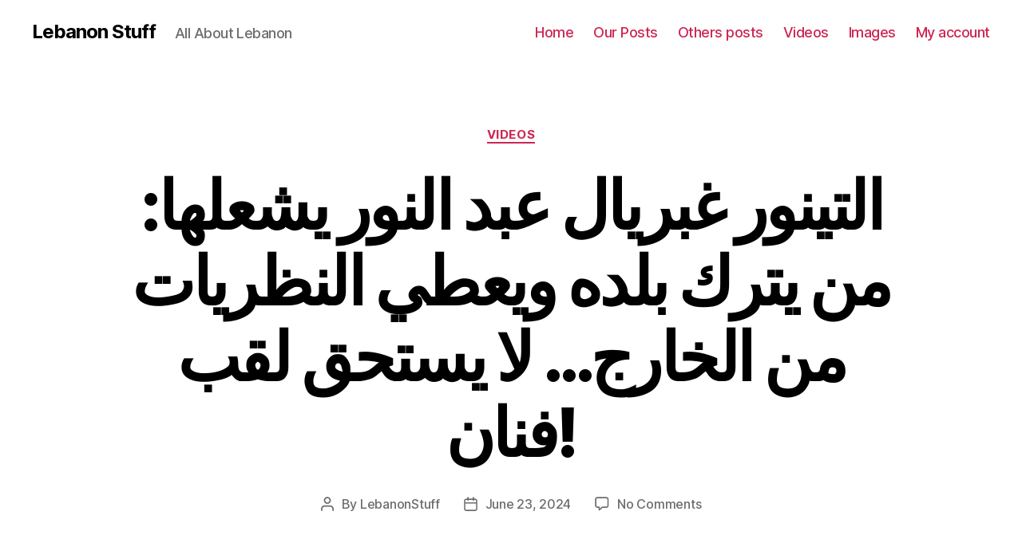

--- FILE ---
content_type: text/html; charset=UTF-8
request_url: http://lebanonstuff.com/%D8%A7%D9%84%D8%AA%D9%8A%D9%86%D9%88%D8%B1-%D8%BA%D8%A8%D8%B1%D9%8A%D8%A7%D9%84-%D8%B9%D8%A8%D8%AF-%D8%A7%D9%84%D9%86%D9%88%D8%B1-%D9%8A%D8%B4%D8%B9%D9%84%D9%87%D8%A7-%D9%85%D9%86-%D9%8A%D8%AA%D8%B1/
body_size: 61761
content:
<!DOCTYPE html>

<html class="no-js" lang="en-US">

	<head>

		<meta charset="UTF-8">
		<meta name="viewport" content="width=device-width, initial-scale=1.0" >

		<link rel="profile" href="https://gmpg.org/xfn/11">

		<title>التينور غبريال عبد النور يشعلها: من يترك بلده ويعطي النظريات من الخارج… لا يستحق لقب فنان! &#8211; Lebanon Stuff</title>
<meta name='robots' content='max-image-preview:large, max-snippet:-1, max-video-preview:-1' />
<link rel="alternate" type="application/rss+xml" title="Lebanon Stuff &raquo; Feed" href="http://lebanonstuff.com/feed/" />
<link rel="alternate" type="application/rss+xml" title="Lebanon Stuff &raquo; Comments Feed" href="http://lebanonstuff.com/comments/feed/" />
<link rel="alternate" type="application/rss+xml" title="Lebanon Stuff &raquo; التينور غبريال عبد النور يشعلها: من يترك بلده ويعطي النظريات من الخارج… لا يستحق لقب فنان! Comments Feed" href="http://lebanonstuff.com/%d8%a7%d9%84%d8%aa%d9%8a%d9%86%d9%88%d8%b1-%d8%ba%d8%a8%d8%b1%d9%8a%d8%a7%d9%84-%d8%b9%d8%a8%d8%af-%d8%a7%d9%84%d9%86%d9%88%d8%b1-%d9%8a%d8%b4%d8%b9%d9%84%d9%87%d8%a7-%d9%85%d9%86-%d9%8a%d8%aa%d8%b1/feed/" />
		<!-- This site uses the Google Analytics by MonsterInsights plugin v8.16 - Using Analytics tracking - https://www.monsterinsights.com/ -->
		<!-- Note: MonsterInsights is not currently configured on this site. The site owner needs to authenticate with Google Analytics in the MonsterInsights settings panel. -->
					<!-- No UA code set -->
				<!-- / Google Analytics by MonsterInsights -->
		<script>
window._wpemojiSettings = {"baseUrl":"https:\/\/s.w.org\/images\/core\/emoji\/14.0.0\/72x72\/","ext":".png","svgUrl":"https:\/\/s.w.org\/images\/core\/emoji\/14.0.0\/svg\/","svgExt":".svg","source":{"concatemoji":"http:\/\/lebanonstuff.com\/wp-includes\/js\/wp-emoji-release.min.js?ver=6.2.2"}};
/*! This file is auto-generated */
!function(e,a,t){var n,r,o,i=a.createElement("canvas"),p=i.getContext&&i.getContext("2d");function s(e,t){p.clearRect(0,0,i.width,i.height),p.fillText(e,0,0);e=i.toDataURL();return p.clearRect(0,0,i.width,i.height),p.fillText(t,0,0),e===i.toDataURL()}function c(e){var t=a.createElement("script");t.src=e,t.defer=t.type="text/javascript",a.getElementsByTagName("head")[0].appendChild(t)}for(o=Array("flag","emoji"),t.supports={everything:!0,everythingExceptFlag:!0},r=0;r<o.length;r++)t.supports[o[r]]=function(e){if(p&&p.fillText)switch(p.textBaseline="top",p.font="600 32px Arial",e){case"flag":return s("\ud83c\udff3\ufe0f\u200d\u26a7\ufe0f","\ud83c\udff3\ufe0f\u200b\u26a7\ufe0f")?!1:!s("\ud83c\uddfa\ud83c\uddf3","\ud83c\uddfa\u200b\ud83c\uddf3")&&!s("\ud83c\udff4\udb40\udc67\udb40\udc62\udb40\udc65\udb40\udc6e\udb40\udc67\udb40\udc7f","\ud83c\udff4\u200b\udb40\udc67\u200b\udb40\udc62\u200b\udb40\udc65\u200b\udb40\udc6e\u200b\udb40\udc67\u200b\udb40\udc7f");case"emoji":return!s("\ud83e\udef1\ud83c\udffb\u200d\ud83e\udef2\ud83c\udfff","\ud83e\udef1\ud83c\udffb\u200b\ud83e\udef2\ud83c\udfff")}return!1}(o[r]),t.supports.everything=t.supports.everything&&t.supports[o[r]],"flag"!==o[r]&&(t.supports.everythingExceptFlag=t.supports.everythingExceptFlag&&t.supports[o[r]]);t.supports.everythingExceptFlag=t.supports.everythingExceptFlag&&!t.supports.flag,t.DOMReady=!1,t.readyCallback=function(){t.DOMReady=!0},t.supports.everything||(n=function(){t.readyCallback()},a.addEventListener?(a.addEventListener("DOMContentLoaded",n,!1),e.addEventListener("load",n,!1)):(e.attachEvent("onload",n),a.attachEvent("onreadystatechange",function(){"complete"===a.readyState&&t.readyCallback()})),(e=t.source||{}).concatemoji?c(e.concatemoji):e.wpemoji&&e.twemoji&&(c(e.twemoji),c(e.wpemoji)))}(window,document,window._wpemojiSettings);
</script>
<style>
img.wp-smiley,
img.emoji {
	display: inline !important;
	border: none !important;
	box-shadow: none !important;
	height: 1em !important;
	width: 1em !important;
	margin: 0 0.07em !important;
	vertical-align: -0.1em !important;
	background: none !important;
	padding: 0 !important;
}
</style>
	<link rel='stylesheet' id='wp-block-library-css' href='http://lebanonstuff.com/wp-includes/css/dist/block-library/style.min.css?ver=6.2.2' media='all' />
<link rel='stylesheet' id='wc-blocks-vendors-style-css' href='http://lebanonstuff.com/wp-content/plugins/woocommerce/packages/woocommerce-blocks/build/wc-blocks-vendors-style.css?ver=7.8.3' media='all' />
<link rel='stylesheet' id='wc-blocks-style-css' href='http://lebanonstuff.com/wp-content/plugins/woocommerce/packages/woocommerce-blocks/build/wc-blocks-style.css?ver=7.8.3' media='all' />
<link rel='stylesheet' id='classic-theme-styles-css' href='http://lebanonstuff.com/wp-includes/css/classic-themes.min.css?ver=6.2.2' media='all' />
<style id='global-styles-inline-css'>
body{--wp--preset--color--black: #000000;--wp--preset--color--cyan-bluish-gray: #abb8c3;--wp--preset--color--white: #ffffff;--wp--preset--color--pale-pink: #f78da7;--wp--preset--color--vivid-red: #cf2e2e;--wp--preset--color--luminous-vivid-orange: #ff6900;--wp--preset--color--luminous-vivid-amber: #fcb900;--wp--preset--color--light-green-cyan: #7bdcb5;--wp--preset--color--vivid-green-cyan: #00d084;--wp--preset--color--pale-cyan-blue: #8ed1fc;--wp--preset--color--vivid-cyan-blue: #0693e3;--wp--preset--color--vivid-purple: #9b51e0;--wp--preset--color--accent: #cd2653;--wp--preset--color--primary: #000000;--wp--preset--color--secondary: #6d6d6d;--wp--preset--color--subtle-background: #dcd7ca;--wp--preset--color--background: #fff;--wp--preset--gradient--vivid-cyan-blue-to-vivid-purple: linear-gradient(135deg,rgba(6,147,227,1) 0%,rgb(155,81,224) 100%);--wp--preset--gradient--light-green-cyan-to-vivid-green-cyan: linear-gradient(135deg,rgb(122,220,180) 0%,rgb(0,208,130) 100%);--wp--preset--gradient--luminous-vivid-amber-to-luminous-vivid-orange: linear-gradient(135deg,rgba(252,185,0,1) 0%,rgba(255,105,0,1) 100%);--wp--preset--gradient--luminous-vivid-orange-to-vivid-red: linear-gradient(135deg,rgba(255,105,0,1) 0%,rgb(207,46,46) 100%);--wp--preset--gradient--very-light-gray-to-cyan-bluish-gray: linear-gradient(135deg,rgb(238,238,238) 0%,rgb(169,184,195) 100%);--wp--preset--gradient--cool-to-warm-spectrum: linear-gradient(135deg,rgb(74,234,220) 0%,rgb(151,120,209) 20%,rgb(207,42,186) 40%,rgb(238,44,130) 60%,rgb(251,105,98) 80%,rgb(254,248,76) 100%);--wp--preset--gradient--blush-light-purple: linear-gradient(135deg,rgb(255,206,236) 0%,rgb(152,150,240) 100%);--wp--preset--gradient--blush-bordeaux: linear-gradient(135deg,rgb(254,205,165) 0%,rgb(254,45,45) 50%,rgb(107,0,62) 100%);--wp--preset--gradient--luminous-dusk: linear-gradient(135deg,rgb(255,203,112) 0%,rgb(199,81,192) 50%,rgb(65,88,208) 100%);--wp--preset--gradient--pale-ocean: linear-gradient(135deg,rgb(255,245,203) 0%,rgb(182,227,212) 50%,rgb(51,167,181) 100%);--wp--preset--gradient--electric-grass: linear-gradient(135deg,rgb(202,248,128) 0%,rgb(113,206,126) 100%);--wp--preset--gradient--midnight: linear-gradient(135deg,rgb(2,3,129) 0%,rgb(40,116,252) 100%);--wp--preset--duotone--dark-grayscale: url('#wp-duotone-dark-grayscale');--wp--preset--duotone--grayscale: url('#wp-duotone-grayscale');--wp--preset--duotone--purple-yellow: url('#wp-duotone-purple-yellow');--wp--preset--duotone--blue-red: url('#wp-duotone-blue-red');--wp--preset--duotone--midnight: url('#wp-duotone-midnight');--wp--preset--duotone--magenta-yellow: url('#wp-duotone-magenta-yellow');--wp--preset--duotone--purple-green: url('#wp-duotone-purple-green');--wp--preset--duotone--blue-orange: url('#wp-duotone-blue-orange');--wp--preset--font-size--small: 18px;--wp--preset--font-size--medium: 20px;--wp--preset--font-size--large: 26.25px;--wp--preset--font-size--x-large: 42px;--wp--preset--font-size--normal: 21px;--wp--preset--font-size--larger: 32px;--wp--preset--spacing--20: 0.44rem;--wp--preset--spacing--30: 0.67rem;--wp--preset--spacing--40: 1rem;--wp--preset--spacing--50: 1.5rem;--wp--preset--spacing--60: 2.25rem;--wp--preset--spacing--70: 3.38rem;--wp--preset--spacing--80: 5.06rem;--wp--preset--shadow--natural: 6px 6px 9px rgba(0, 0, 0, 0.2);--wp--preset--shadow--deep: 12px 12px 50px rgba(0, 0, 0, 0.4);--wp--preset--shadow--sharp: 6px 6px 0px rgba(0, 0, 0, 0.2);--wp--preset--shadow--outlined: 6px 6px 0px -3px rgba(255, 255, 255, 1), 6px 6px rgba(0, 0, 0, 1);--wp--preset--shadow--crisp: 6px 6px 0px rgba(0, 0, 0, 1);}:where(.is-layout-flex){gap: 0.5em;}body .is-layout-flow > .alignleft{float: left;margin-inline-start: 0;margin-inline-end: 2em;}body .is-layout-flow > .alignright{float: right;margin-inline-start: 2em;margin-inline-end: 0;}body .is-layout-flow > .aligncenter{margin-left: auto !important;margin-right: auto !important;}body .is-layout-constrained > .alignleft{float: left;margin-inline-start: 0;margin-inline-end: 2em;}body .is-layout-constrained > .alignright{float: right;margin-inline-start: 2em;margin-inline-end: 0;}body .is-layout-constrained > .aligncenter{margin-left: auto !important;margin-right: auto !important;}body .is-layout-constrained > :where(:not(.alignleft):not(.alignright):not(.alignfull)){max-width: var(--wp--style--global--content-size);margin-left: auto !important;margin-right: auto !important;}body .is-layout-constrained > .alignwide{max-width: var(--wp--style--global--wide-size);}body .is-layout-flex{display: flex;}body .is-layout-flex{flex-wrap: wrap;align-items: center;}body .is-layout-flex > *{margin: 0;}:where(.wp-block-columns.is-layout-flex){gap: 2em;}.has-black-color{color: var(--wp--preset--color--black) !important;}.has-cyan-bluish-gray-color{color: var(--wp--preset--color--cyan-bluish-gray) !important;}.has-white-color{color: var(--wp--preset--color--white) !important;}.has-pale-pink-color{color: var(--wp--preset--color--pale-pink) !important;}.has-vivid-red-color{color: var(--wp--preset--color--vivid-red) !important;}.has-luminous-vivid-orange-color{color: var(--wp--preset--color--luminous-vivid-orange) !important;}.has-luminous-vivid-amber-color{color: var(--wp--preset--color--luminous-vivid-amber) !important;}.has-light-green-cyan-color{color: var(--wp--preset--color--light-green-cyan) !important;}.has-vivid-green-cyan-color{color: var(--wp--preset--color--vivid-green-cyan) !important;}.has-pale-cyan-blue-color{color: var(--wp--preset--color--pale-cyan-blue) !important;}.has-vivid-cyan-blue-color{color: var(--wp--preset--color--vivid-cyan-blue) !important;}.has-vivid-purple-color{color: var(--wp--preset--color--vivid-purple) !important;}.has-black-background-color{background-color: var(--wp--preset--color--black) !important;}.has-cyan-bluish-gray-background-color{background-color: var(--wp--preset--color--cyan-bluish-gray) !important;}.has-white-background-color{background-color: var(--wp--preset--color--white) !important;}.has-pale-pink-background-color{background-color: var(--wp--preset--color--pale-pink) !important;}.has-vivid-red-background-color{background-color: var(--wp--preset--color--vivid-red) !important;}.has-luminous-vivid-orange-background-color{background-color: var(--wp--preset--color--luminous-vivid-orange) !important;}.has-luminous-vivid-amber-background-color{background-color: var(--wp--preset--color--luminous-vivid-amber) !important;}.has-light-green-cyan-background-color{background-color: var(--wp--preset--color--light-green-cyan) !important;}.has-vivid-green-cyan-background-color{background-color: var(--wp--preset--color--vivid-green-cyan) !important;}.has-pale-cyan-blue-background-color{background-color: var(--wp--preset--color--pale-cyan-blue) !important;}.has-vivid-cyan-blue-background-color{background-color: var(--wp--preset--color--vivid-cyan-blue) !important;}.has-vivid-purple-background-color{background-color: var(--wp--preset--color--vivid-purple) !important;}.has-black-border-color{border-color: var(--wp--preset--color--black) !important;}.has-cyan-bluish-gray-border-color{border-color: var(--wp--preset--color--cyan-bluish-gray) !important;}.has-white-border-color{border-color: var(--wp--preset--color--white) !important;}.has-pale-pink-border-color{border-color: var(--wp--preset--color--pale-pink) !important;}.has-vivid-red-border-color{border-color: var(--wp--preset--color--vivid-red) !important;}.has-luminous-vivid-orange-border-color{border-color: var(--wp--preset--color--luminous-vivid-orange) !important;}.has-luminous-vivid-amber-border-color{border-color: var(--wp--preset--color--luminous-vivid-amber) !important;}.has-light-green-cyan-border-color{border-color: var(--wp--preset--color--light-green-cyan) !important;}.has-vivid-green-cyan-border-color{border-color: var(--wp--preset--color--vivid-green-cyan) !important;}.has-pale-cyan-blue-border-color{border-color: var(--wp--preset--color--pale-cyan-blue) !important;}.has-vivid-cyan-blue-border-color{border-color: var(--wp--preset--color--vivid-cyan-blue) !important;}.has-vivid-purple-border-color{border-color: var(--wp--preset--color--vivid-purple) !important;}.has-vivid-cyan-blue-to-vivid-purple-gradient-background{background: var(--wp--preset--gradient--vivid-cyan-blue-to-vivid-purple) !important;}.has-light-green-cyan-to-vivid-green-cyan-gradient-background{background: var(--wp--preset--gradient--light-green-cyan-to-vivid-green-cyan) !important;}.has-luminous-vivid-amber-to-luminous-vivid-orange-gradient-background{background: var(--wp--preset--gradient--luminous-vivid-amber-to-luminous-vivid-orange) !important;}.has-luminous-vivid-orange-to-vivid-red-gradient-background{background: var(--wp--preset--gradient--luminous-vivid-orange-to-vivid-red) !important;}.has-very-light-gray-to-cyan-bluish-gray-gradient-background{background: var(--wp--preset--gradient--very-light-gray-to-cyan-bluish-gray) !important;}.has-cool-to-warm-spectrum-gradient-background{background: var(--wp--preset--gradient--cool-to-warm-spectrum) !important;}.has-blush-light-purple-gradient-background{background: var(--wp--preset--gradient--blush-light-purple) !important;}.has-blush-bordeaux-gradient-background{background: var(--wp--preset--gradient--blush-bordeaux) !important;}.has-luminous-dusk-gradient-background{background: var(--wp--preset--gradient--luminous-dusk) !important;}.has-pale-ocean-gradient-background{background: var(--wp--preset--gradient--pale-ocean) !important;}.has-electric-grass-gradient-background{background: var(--wp--preset--gradient--electric-grass) !important;}.has-midnight-gradient-background{background: var(--wp--preset--gradient--midnight) !important;}.has-small-font-size{font-size: var(--wp--preset--font-size--small) !important;}.has-medium-font-size{font-size: var(--wp--preset--font-size--medium) !important;}.has-large-font-size{font-size: var(--wp--preset--font-size--large) !important;}.has-x-large-font-size{font-size: var(--wp--preset--font-size--x-large) !important;}
.wp-block-navigation a:where(:not(.wp-element-button)){color: inherit;}
:where(.wp-block-columns.is-layout-flex){gap: 2em;}
.wp-block-pullquote{font-size: 1.5em;line-height: 1.6;}
</style>
<link rel='stylesheet' id='woocommerce-layout-css' href='http://lebanonstuff.com/wp-content/plugins/woocommerce/assets/css/woocommerce-layout.css?ver=6.7.0' media='all' />
<link rel='stylesheet' id='woocommerce-smallscreen-css' href='http://lebanonstuff.com/wp-content/plugins/woocommerce/assets/css/woocommerce-smallscreen.css?ver=6.7.0' media='only screen and (max-width: 768px)' />
<link rel='stylesheet' id='woocommerce-general-css' href='//lebanonstuff.com/wp-content/plugins/woocommerce/assets/css/twenty-twenty.css?ver=6.7.0' media='all' />
<style id='woocommerce-inline-inline-css'>
.woocommerce form .form-row .required { visibility: visible; }
</style>
<link rel='stylesheet' id='wcv_vendor_store_style-css' href='http://lebanonstuff.com/wp-content/plugins/wc-vendors/assets/css/wcv-store.css?ver=6.2.2' media='all' />
<link rel='stylesheet' id='wordpress-popular-posts-css-css' href='http://lebanonstuff.com/wp-content/plugins/wordpress-popular-posts/assets/css/wpp.css?ver=6.1.3' media='all' />
<link rel='stylesheet' id='twentytwenty-style-css' href='http://lebanonstuff.com/wp-content/themes/twentytwenty/style.css?ver=2.2' media='all' />
<style id='twentytwenty-style-inline-css'>
.color-accent,.color-accent-hover:hover,.color-accent-hover:focus,:root .has-accent-color,.has-drop-cap:not(:focus):first-letter,.wp-block-button.is-style-outline,a { color: #cd2653; }blockquote,.border-color-accent,.border-color-accent-hover:hover,.border-color-accent-hover:focus { border-color: #cd2653; }button,.button,.faux-button,.wp-block-button__link,.wp-block-file .wp-block-file__button,input[type="button"],input[type="reset"],input[type="submit"],.bg-accent,.bg-accent-hover:hover,.bg-accent-hover:focus,:root .has-accent-background-color,.comment-reply-link { background-color: #cd2653; }.fill-children-accent,.fill-children-accent * { fill: #cd2653; }body,.entry-title a,:root .has-primary-color { color: #000000; }:root .has-primary-background-color { background-color: #000000; }cite,figcaption,.wp-caption-text,.post-meta,.entry-content .wp-block-archives li,.entry-content .wp-block-categories li,.entry-content .wp-block-latest-posts li,.wp-block-latest-comments__comment-date,.wp-block-latest-posts__post-date,.wp-block-embed figcaption,.wp-block-image figcaption,.wp-block-pullquote cite,.comment-metadata,.comment-respond .comment-notes,.comment-respond .logged-in-as,.pagination .dots,.entry-content hr:not(.has-background),hr.styled-separator,:root .has-secondary-color { color: #6d6d6d; }:root .has-secondary-background-color { background-color: #6d6d6d; }pre,fieldset,input,textarea,table,table *,hr { border-color: #dcd7ca; }caption,code,code,kbd,samp,.wp-block-table.is-style-stripes tbody tr:nth-child(odd),:root .has-subtle-background-background-color { background-color: #dcd7ca; }.wp-block-table.is-style-stripes { border-bottom-color: #dcd7ca; }.wp-block-latest-posts.is-grid li { border-top-color: #dcd7ca; }:root .has-subtle-background-color { color: #dcd7ca; }body:not(.overlay-header) .primary-menu > li > a,body:not(.overlay-header) .primary-menu > li > .icon,.modal-menu a,.footer-menu a, .footer-widgets a,#site-footer .wp-block-button.is-style-outline,.wp-block-pullquote:before,.singular:not(.overlay-header) .entry-header a,.archive-header a,.header-footer-group .color-accent,.header-footer-group .color-accent-hover:hover { color: #cd2653; }.social-icons a,#site-footer button:not(.toggle),#site-footer .button,#site-footer .faux-button,#site-footer .wp-block-button__link,#site-footer .wp-block-file__button,#site-footer input[type="button"],#site-footer input[type="reset"],#site-footer input[type="submit"] { background-color: #cd2653; }.header-footer-group,body:not(.overlay-header) #site-header .toggle,.menu-modal .toggle { color: #000000; }body:not(.overlay-header) .primary-menu ul { background-color: #000000; }body:not(.overlay-header) .primary-menu > li > ul:after { border-bottom-color: #000000; }body:not(.overlay-header) .primary-menu ul ul:after { border-left-color: #000000; }.site-description,body:not(.overlay-header) .toggle-inner .toggle-text,.widget .post-date,.widget .rss-date,.widget_archive li,.widget_categories li,.widget cite,.widget_pages li,.widget_meta li,.widget_nav_menu li,.powered-by-wordpress,.to-the-top,.singular .entry-header .post-meta,.singular:not(.overlay-header) .entry-header .post-meta a { color: #6d6d6d; }.header-footer-group pre,.header-footer-group fieldset,.header-footer-group input,.header-footer-group textarea,.header-footer-group table,.header-footer-group table *,.footer-nav-widgets-wrapper,#site-footer,.menu-modal nav *,.footer-widgets-outer-wrapper,.footer-top { border-color: #dcd7ca; }.header-footer-group table caption,body:not(.overlay-header) .header-inner .toggle-wrapper::before { background-color: #dcd7ca; }
</style>
<link rel='stylesheet' id='twentytwenty-print-style-css' href='http://lebanonstuff.com/wp-content/themes/twentytwenty/print.css?ver=2.2' media='print' />
<script src='http://lebanonstuff.com/wp-includes/js/jquery/jquery.min.js?ver=3.6.4' id='jquery-core-js'></script>
<script src='http://lebanonstuff.com/wp-includes/js/jquery/jquery-migrate.min.js?ver=3.4.0' id='jquery-migrate-js'></script>
<script id='wpp-json' type="application/json">
{"sampling_active":0,"sampling_rate":100,"ajax_url":"http:\/\/lebanonstuff.com\/wp-json\/wordpress-popular-posts\/v1\/popular-posts","api_url":"http:\/\/lebanonstuff.com\/wp-json\/wordpress-popular-posts","ID":178321,"token":"c589ddfdeb","lang":0,"debug":0}
</script>
<script src='http://lebanonstuff.com/wp-content/plugins/wordpress-popular-posts/assets/js/wpp.min.js?ver=6.1.3' id='wpp-js-js'></script>
<script src='http://lebanonstuff.com/wp-content/themes/twentytwenty/assets/js/index.js?ver=2.2' id='twentytwenty-js-js' async></script>
<link rel="https://api.w.org/" href="http://lebanonstuff.com/wp-json/" /><link rel="alternate" type="application/json" href="http://lebanonstuff.com/wp-json/wp/v2/posts/178321" /><link rel="EditURI" type="application/rsd+xml" title="RSD" href="http://lebanonstuff.com/xmlrpc.php?rsd" />
<link rel="wlwmanifest" type="application/wlwmanifest+xml" href="http://lebanonstuff.com/wp-includes/wlwmanifest.xml" />
<meta name="generator" content="WordPress 6.2.2" />
<meta name="generator" content="WooCommerce 6.7.0" />
<link rel='shortlink' href='http://lebanonstuff.com/?p=178321' />
<link rel="alternate" type="application/json+oembed" href="http://lebanonstuff.com/wp-json/oembed/1.0/embed?url=http%3A%2F%2Flebanonstuff.com%2F%25d8%25a7%25d9%2584%25d8%25aa%25d9%258a%25d9%2586%25d9%2588%25d8%25b1-%25d8%25ba%25d8%25a8%25d8%25b1%25d9%258a%25d8%25a7%25d9%2584-%25d8%25b9%25d8%25a8%25d8%25af-%25d8%25a7%25d9%2584%25d9%2586%25d9%2588%25d8%25b1-%25d9%258a%25d8%25b4%25d8%25b9%25d9%2584%25d9%2587%25d8%25a7-%25d9%2585%25d9%2586-%25d9%258a%25d8%25aa%25d8%25b1%2F" />
<link rel="alternate" type="text/xml+oembed" href="http://lebanonstuff.com/wp-json/oembed/1.0/embed?url=http%3A%2F%2Flebanonstuff.com%2F%25d8%25a7%25d9%2584%25d8%25aa%25d9%258a%25d9%2586%25d9%2588%25d8%25b1-%25d8%25ba%25d8%25a8%25d8%25b1%25d9%258a%25d8%25a7%25d9%2584-%25d8%25b9%25d8%25a8%25d8%25af-%25d8%25a7%25d9%2584%25d9%2586%25d9%2588%25d8%25b1-%25d9%258a%25d8%25b4%25d8%25b9%25d9%2584%25d9%2587%25d8%25a7-%25d9%2585%25d9%2586-%25d9%258a%25d8%25aa%25d8%25b1%2F&#038;format=xml" />

		<!-- GA Google Analytics @ https://m0n.co/ga -->
		<script>
			(function(i,s,o,g,r,a,m){i['GoogleAnalyticsObject']=r;i[r]=i[r]||function(){
			(i[r].q=i[r].q||[]).push(arguments)},i[r].l=1*new Date();a=s.createElement(o),
			m=s.getElementsByTagName(o)[0];a.async=1;a.src=g;m.parentNode.insertBefore(a,m)
			})(window,document,'script','https://www.google-analytics.com/analytics.js','ga');
			ga('create', 'UA-122678620-1', 'auto');
			ga('send', 'pageview');
		</script>

	            <style id="wpp-loading-animation-styles">@-webkit-keyframes bgslide{from{background-position-x:0}to{background-position-x:-200%}}@keyframes bgslide{from{background-position-x:0}to{background-position-x:-200%}}.wpp-widget-placeholder,.wpp-widget-block-placeholder{margin:0 auto;width:60px;height:3px;background:#dd3737;background:linear-gradient(90deg,#dd3737 0%,#571313 10%,#dd3737 100%);background-size:200% auto;border-radius:3px;-webkit-animation:bgslide 1s infinite linear;animation:bgslide 1s infinite linear}</style>
            	<script>document.documentElement.className = document.documentElement.className.replace( 'no-js', 'js' );</script>
		<noscript><style>.woocommerce-product-gallery{ opacity: 1 !important; }</style></noscript>
	<style>.recentcomments a{display:inline !important;padding:0 !important;margin:0 !important;}</style><link rel="canonical" href="http://lebanonstuff.com/%d8%a7%d9%84%d8%aa%d9%8a%d9%86%d9%88%d8%b1-%d8%ba%d8%a8%d8%b1%d9%8a%d8%a7%d9%84-%d8%b9%d8%a8%d8%af-%d8%a7%d9%84%d9%86%d9%88%d8%b1-%d9%8a%d8%b4%d8%b9%d9%84%d9%87%d8%a7-%d9%85%d9%86-%d9%8a%d8%aa%d8%b1/" />
<meta name="description" content="https://www.youtube.com/watch?v=NGtmDt--jm8 التينور غبريال عبد النور يشعلها: من يترك بلده ويعطي النظريات من الخارج&hellip; لا يستحق لقب فنان! نبض بيروت مع التين">
<meta property="og:title" content="التينور غبريال عبد النور يشعلها: من يترك بلده ويعطي النظريات من الخارج… لا يستحق لقب فنان! &#8211; Lebanon Stuff">
<meta property="og:type" content="article">
<meta property="og:description" content="https://www.youtube.com/watch?v=NGtmDt--jm8 التينور غبريال عبد النور يشعلها: من يترك بلده ويعطي النظريات من الخارج&hellip; لا يستحق لقب فنان! نبض بيروت مع التين">
<meta property="og:url" content="http://lebanonstuff.com/%d8%a7%d9%84%d8%aa%d9%8a%d9%86%d9%88%d8%b1-%d8%ba%d8%a8%d8%b1%d9%8a%d8%a7%d9%84-%d8%b9%d8%a8%d8%af-%d8%a7%d9%84%d9%86%d9%88%d8%b1-%d9%8a%d8%b4%d8%b9%d9%84%d9%87%d8%a7-%d9%85%d9%86-%d9%8a%d8%aa%d8%b1/">
<meta property="og:locale" content="en_US">
<meta property="og:site_name" content="Lebanon Stuff">
<meta property="article:published_time" content="2024-06-23T16:21:32+00:00">
<meta property="article:modified_time" content="2024-06-23T16:21:32+00:00">
<meta property="og:updated_time" content="2024-06-23T16:21:32+00:00">
<meta property="article:section" content="Videos">
<meta name="twitter:card" content="summary_large_image">
<style id="custom-background-css">
body.custom-background { background-color: #fff; }
</style>
	
	</head>

	<body class="post-template-default single single-post postid-178321 single-format-standard custom-background wp-embed-responsive theme-twentytwenty woocommerce-no-js singular missing-post-thumbnail has-single-pagination showing-comments show-avatars footer-top-visible">

		<a class="skip-link screen-reader-text" href="#site-content">Skip to the content</a><svg xmlns="http://www.w3.org/2000/svg" viewBox="0 0 0 0" width="0" height="0" focusable="false" role="none" style="visibility: hidden; position: absolute; left: -9999px; overflow: hidden;" ><defs><filter id="wp-duotone-dark-grayscale"><feColorMatrix color-interpolation-filters="sRGB" type="matrix" values=" .299 .587 .114 0 0 .299 .587 .114 0 0 .299 .587 .114 0 0 .299 .587 .114 0 0 " /><feComponentTransfer color-interpolation-filters="sRGB" ><feFuncR type="table" tableValues="0 0.49803921568627" /><feFuncG type="table" tableValues="0 0.49803921568627" /><feFuncB type="table" tableValues="0 0.49803921568627" /><feFuncA type="table" tableValues="1 1" /></feComponentTransfer><feComposite in2="SourceGraphic" operator="in" /></filter></defs></svg><svg xmlns="http://www.w3.org/2000/svg" viewBox="0 0 0 0" width="0" height="0" focusable="false" role="none" style="visibility: hidden; position: absolute; left: -9999px; overflow: hidden;" ><defs><filter id="wp-duotone-grayscale"><feColorMatrix color-interpolation-filters="sRGB" type="matrix" values=" .299 .587 .114 0 0 .299 .587 .114 0 0 .299 .587 .114 0 0 .299 .587 .114 0 0 " /><feComponentTransfer color-interpolation-filters="sRGB" ><feFuncR type="table" tableValues="0 1" /><feFuncG type="table" tableValues="0 1" /><feFuncB type="table" tableValues="0 1" /><feFuncA type="table" tableValues="1 1" /></feComponentTransfer><feComposite in2="SourceGraphic" operator="in" /></filter></defs></svg><svg xmlns="http://www.w3.org/2000/svg" viewBox="0 0 0 0" width="0" height="0" focusable="false" role="none" style="visibility: hidden; position: absolute; left: -9999px; overflow: hidden;" ><defs><filter id="wp-duotone-purple-yellow"><feColorMatrix color-interpolation-filters="sRGB" type="matrix" values=" .299 .587 .114 0 0 .299 .587 .114 0 0 .299 .587 .114 0 0 .299 .587 .114 0 0 " /><feComponentTransfer color-interpolation-filters="sRGB" ><feFuncR type="table" tableValues="0.54901960784314 0.98823529411765" /><feFuncG type="table" tableValues="0 1" /><feFuncB type="table" tableValues="0.71764705882353 0.25490196078431" /><feFuncA type="table" tableValues="1 1" /></feComponentTransfer><feComposite in2="SourceGraphic" operator="in" /></filter></defs></svg><svg xmlns="http://www.w3.org/2000/svg" viewBox="0 0 0 0" width="0" height="0" focusable="false" role="none" style="visibility: hidden; position: absolute; left: -9999px; overflow: hidden;" ><defs><filter id="wp-duotone-blue-red"><feColorMatrix color-interpolation-filters="sRGB" type="matrix" values=" .299 .587 .114 0 0 .299 .587 .114 0 0 .299 .587 .114 0 0 .299 .587 .114 0 0 " /><feComponentTransfer color-interpolation-filters="sRGB" ><feFuncR type="table" tableValues="0 1" /><feFuncG type="table" tableValues="0 0.27843137254902" /><feFuncB type="table" tableValues="0.5921568627451 0.27843137254902" /><feFuncA type="table" tableValues="1 1" /></feComponentTransfer><feComposite in2="SourceGraphic" operator="in" /></filter></defs></svg><svg xmlns="http://www.w3.org/2000/svg" viewBox="0 0 0 0" width="0" height="0" focusable="false" role="none" style="visibility: hidden; position: absolute; left: -9999px; overflow: hidden;" ><defs><filter id="wp-duotone-midnight"><feColorMatrix color-interpolation-filters="sRGB" type="matrix" values=" .299 .587 .114 0 0 .299 .587 .114 0 0 .299 .587 .114 0 0 .299 .587 .114 0 0 " /><feComponentTransfer color-interpolation-filters="sRGB" ><feFuncR type="table" tableValues="0 0" /><feFuncG type="table" tableValues="0 0.64705882352941" /><feFuncB type="table" tableValues="0 1" /><feFuncA type="table" tableValues="1 1" /></feComponentTransfer><feComposite in2="SourceGraphic" operator="in" /></filter></defs></svg><svg xmlns="http://www.w3.org/2000/svg" viewBox="0 0 0 0" width="0" height="0" focusable="false" role="none" style="visibility: hidden; position: absolute; left: -9999px; overflow: hidden;" ><defs><filter id="wp-duotone-magenta-yellow"><feColorMatrix color-interpolation-filters="sRGB" type="matrix" values=" .299 .587 .114 0 0 .299 .587 .114 0 0 .299 .587 .114 0 0 .299 .587 .114 0 0 " /><feComponentTransfer color-interpolation-filters="sRGB" ><feFuncR type="table" tableValues="0.78039215686275 1" /><feFuncG type="table" tableValues="0 0.94901960784314" /><feFuncB type="table" tableValues="0.35294117647059 0.47058823529412" /><feFuncA type="table" tableValues="1 1" /></feComponentTransfer><feComposite in2="SourceGraphic" operator="in" /></filter></defs></svg><svg xmlns="http://www.w3.org/2000/svg" viewBox="0 0 0 0" width="0" height="0" focusable="false" role="none" style="visibility: hidden; position: absolute; left: -9999px; overflow: hidden;" ><defs><filter id="wp-duotone-purple-green"><feColorMatrix color-interpolation-filters="sRGB" type="matrix" values=" .299 .587 .114 0 0 .299 .587 .114 0 0 .299 .587 .114 0 0 .299 .587 .114 0 0 " /><feComponentTransfer color-interpolation-filters="sRGB" ><feFuncR type="table" tableValues="0.65098039215686 0.40392156862745" /><feFuncG type="table" tableValues="0 1" /><feFuncB type="table" tableValues="0.44705882352941 0.4" /><feFuncA type="table" tableValues="1 1" /></feComponentTransfer><feComposite in2="SourceGraphic" operator="in" /></filter></defs></svg><svg xmlns="http://www.w3.org/2000/svg" viewBox="0 0 0 0" width="0" height="0" focusable="false" role="none" style="visibility: hidden; position: absolute; left: -9999px; overflow: hidden;" ><defs><filter id="wp-duotone-blue-orange"><feColorMatrix color-interpolation-filters="sRGB" type="matrix" values=" .299 .587 .114 0 0 .299 .587 .114 0 0 .299 .587 .114 0 0 .299 .587 .114 0 0 " /><feComponentTransfer color-interpolation-filters="sRGB" ><feFuncR type="table" tableValues="0.098039215686275 1" /><feFuncG type="table" tableValues="0 0.66274509803922" /><feFuncB type="table" tableValues="0.84705882352941 0.41960784313725" /><feFuncA type="table" tableValues="1 1" /></feComponentTransfer><feComposite in2="SourceGraphic" operator="in" /></filter></defs></svg>
		<header id="site-header" class="header-footer-group">

			<div class="header-inner section-inner">

				<div class="header-titles-wrapper">

					
					<div class="header-titles">

						<div class="site-title faux-heading"><a href="http://lebanonstuff.com/">Lebanon Stuff</a></div><div class="site-description">All About Lebanon</div><!-- .site-description -->
					</div><!-- .header-titles -->

					<button class="toggle nav-toggle mobile-nav-toggle" data-toggle-target=".menu-modal"  data-toggle-body-class="showing-menu-modal" aria-expanded="false" data-set-focus=".close-nav-toggle">
						<span class="toggle-inner">
							<span class="toggle-icon">
								<svg class="svg-icon" aria-hidden="true" role="img" focusable="false" xmlns="http://www.w3.org/2000/svg" width="26" height="7" viewBox="0 0 26 7"><path fill-rule="evenodd" d="M332.5,45 C330.567003,45 329,43.4329966 329,41.5 C329,39.5670034 330.567003,38 332.5,38 C334.432997,38 336,39.5670034 336,41.5 C336,43.4329966 334.432997,45 332.5,45 Z M342,45 C340.067003,45 338.5,43.4329966 338.5,41.5 C338.5,39.5670034 340.067003,38 342,38 C343.932997,38 345.5,39.5670034 345.5,41.5 C345.5,43.4329966 343.932997,45 342,45 Z M351.5,45 C349.567003,45 348,43.4329966 348,41.5 C348,39.5670034 349.567003,38 351.5,38 C353.432997,38 355,39.5670034 355,41.5 C355,43.4329966 353.432997,45 351.5,45 Z" transform="translate(-329 -38)" /></svg>							</span>
							<span class="toggle-text">Menu</span>
						</span>
					</button><!-- .nav-toggle -->

				</div><!-- .header-titles-wrapper -->

				<div class="header-navigation-wrapper">

					
							<nav class="primary-menu-wrapper" aria-label="Horizontal">

								<ul class="primary-menu reset-list-style">

								<li id="menu-item-761" class="menu-item menu-item-type-custom menu-item-object-custom menu-item-home menu-item-761"><a href="http://lebanonstuff.com">Home</a></li>
<li id="menu-item-767" class="menu-item menu-item-type-taxonomy menu-item-object-category menu-item-767"><a href="http://lebanonstuff.com/category/our-posts/">Our Posts</a></li>
<li id="menu-item-762" class="menu-item menu-item-type-taxonomy menu-item-object-category menu-item-762"><a href="http://lebanonstuff.com/category/others-posts/">Others posts</a></li>
<li id="menu-item-765" class="menu-item menu-item-type-taxonomy menu-item-object-category current-post-ancestor current-menu-parent current-post-parent menu-item-765"><a href="http://lebanonstuff.com/category/videos/">Videos</a></li>
<li id="menu-item-781" class="menu-item menu-item-type-taxonomy menu-item-object-category menu-item-781"><a href="http://lebanonstuff.com/category/images/">Images</a></li>
<li id="menu-item-763" class="menu-item menu-item-type-post_type menu-item-object-page menu-item-763"><a href="http://lebanonstuff.com/my-account/">My account</a></li>

								</ul>

							</nav><!-- .primary-menu-wrapper -->

						
				</div><!-- .header-navigation-wrapper -->

			</div><!-- .header-inner -->

			
		</header><!-- #site-header -->

		
<div class="menu-modal cover-modal header-footer-group" data-modal-target-string=".menu-modal">

	<div class="menu-modal-inner modal-inner">

		<div class="menu-wrapper section-inner">

			<div class="menu-top">

				<button class="toggle close-nav-toggle fill-children-current-color" data-toggle-target=".menu-modal" data-toggle-body-class="showing-menu-modal" data-set-focus=".menu-modal">
					<span class="toggle-text">Close Menu</span>
					<svg class="svg-icon" aria-hidden="true" role="img" focusable="false" xmlns="http://www.w3.org/2000/svg" width="16" height="16" viewBox="0 0 16 16"><polygon fill="" fill-rule="evenodd" points="6.852 7.649 .399 1.195 1.445 .149 7.899 6.602 14.352 .149 15.399 1.195 8.945 7.649 15.399 14.102 14.352 15.149 7.899 8.695 1.445 15.149 .399 14.102" /></svg>				</button><!-- .nav-toggle -->

				
					<nav class="mobile-menu" aria-label="Mobile">

						<ul class="modal-menu reset-list-style">

						<li class="menu-item menu-item-type-custom menu-item-object-custom menu-item-home menu-item-761"><div class="ancestor-wrapper"><a href="http://lebanonstuff.com">Home</a></div><!-- .ancestor-wrapper --></li>
<li class="menu-item menu-item-type-taxonomy menu-item-object-category menu-item-767"><div class="ancestor-wrapper"><a href="http://lebanonstuff.com/category/our-posts/">Our Posts</a></div><!-- .ancestor-wrapper --></li>
<li class="menu-item menu-item-type-taxonomy menu-item-object-category menu-item-762"><div class="ancestor-wrapper"><a href="http://lebanonstuff.com/category/others-posts/">Others posts</a></div><!-- .ancestor-wrapper --></li>
<li class="menu-item menu-item-type-taxonomy menu-item-object-category current-post-ancestor current-menu-parent current-post-parent menu-item-765"><div class="ancestor-wrapper"><a href="http://lebanonstuff.com/category/videos/">Videos</a></div><!-- .ancestor-wrapper --></li>
<li class="menu-item menu-item-type-taxonomy menu-item-object-category menu-item-781"><div class="ancestor-wrapper"><a href="http://lebanonstuff.com/category/images/">Images</a></div><!-- .ancestor-wrapper --></li>
<li class="menu-item menu-item-type-post_type menu-item-object-page menu-item-763"><div class="ancestor-wrapper"><a href="http://lebanonstuff.com/my-account/">My account</a></div><!-- .ancestor-wrapper --></li>

						</ul>

					</nav>

					
			</div><!-- .menu-top -->

			<div class="menu-bottom">

				
			</div><!-- .menu-bottom -->

		</div><!-- .menu-wrapper -->

	</div><!-- .menu-modal-inner -->

</div><!-- .menu-modal -->

<main id="site-content">

	
<article class="post-178321 post type-post status-publish format-standard hentry category-videos" id="post-178321">

	
<header class="entry-header has-text-align-center header-footer-group">

	<div class="entry-header-inner section-inner medium">

		
			<div class="entry-categories">
				<span class="screen-reader-text">
					Categories				</span>
				<div class="entry-categories-inner">
					<a href="http://lebanonstuff.com/category/videos/" rel="category tag">Videos</a>				</div><!-- .entry-categories-inner -->
			</div><!-- .entry-categories -->

			<h1 class="entry-title">التينور غبريال عبد النور يشعلها: من يترك بلده ويعطي النظريات من الخارج… لا يستحق لقب فنان!</h1>
		<div class="post-meta-wrapper post-meta-single post-meta-single-top">

			<ul class="post-meta">

									<li class="post-author meta-wrapper">
						<span class="meta-icon">
							<span class="screen-reader-text">
								Post author							</span>
							<svg class="svg-icon" aria-hidden="true" role="img" focusable="false" xmlns="http://www.w3.org/2000/svg" width="18" height="20" viewBox="0 0 18 20"><path fill="" d="M18,19 C18,19.5522847 17.5522847,20 17,20 C16.4477153,20 16,19.5522847 16,19 L16,17 C16,15.3431458 14.6568542,14 13,14 L5,14 C3.34314575,14 2,15.3431458 2,17 L2,19 C2,19.5522847 1.55228475,20 1,20 C0.44771525,20 0,19.5522847 0,19 L0,17 C0,14.2385763 2.23857625,12 5,12 L13,12 C15.7614237,12 18,14.2385763 18,17 L18,19 Z M9,10 C6.23857625,10 4,7.76142375 4,5 C4,2.23857625 6.23857625,0 9,0 C11.7614237,0 14,2.23857625 14,5 C14,7.76142375 11.7614237,10 9,10 Z M9,8 C10.6568542,8 12,6.65685425 12,5 C12,3.34314575 10.6568542,2 9,2 C7.34314575,2 6,3.34314575 6,5 C6,6.65685425 7.34314575,8 9,8 Z" /></svg>						</span>
						<span class="meta-text">
							By <a href="http://lebanonstuff.com/author/lebanonstuff/">LebanonStuff</a>						</span>
					</li>
										<li class="post-date meta-wrapper">
						<span class="meta-icon">
							<span class="screen-reader-text">
								Post date							</span>
							<svg class="svg-icon" aria-hidden="true" role="img" focusable="false" xmlns="http://www.w3.org/2000/svg" width="18" height="19" viewBox="0 0 18 19"><path fill="" d="M4.60069444,4.09375 L3.25,4.09375 C2.47334957,4.09375 1.84375,4.72334957 1.84375,5.5 L1.84375,7.26736111 L16.15625,7.26736111 L16.15625,5.5 C16.15625,4.72334957 15.5266504,4.09375 14.75,4.09375 L13.3993056,4.09375 L13.3993056,4.55555556 C13.3993056,5.02154581 13.0215458,5.39930556 12.5555556,5.39930556 C12.0895653,5.39930556 11.7118056,5.02154581 11.7118056,4.55555556 L11.7118056,4.09375 L6.28819444,4.09375 L6.28819444,4.55555556 C6.28819444,5.02154581 5.9104347,5.39930556 5.44444444,5.39930556 C4.97845419,5.39930556 4.60069444,5.02154581 4.60069444,4.55555556 L4.60069444,4.09375 Z M6.28819444,2.40625 L11.7118056,2.40625 L11.7118056,1 C11.7118056,0.534009742 12.0895653,0.15625 12.5555556,0.15625 C13.0215458,0.15625 13.3993056,0.534009742 13.3993056,1 L13.3993056,2.40625 L14.75,2.40625 C16.4586309,2.40625 17.84375,3.79136906 17.84375,5.5 L17.84375,15.875 C17.84375,17.5836309 16.4586309,18.96875 14.75,18.96875 L3.25,18.96875 C1.54136906,18.96875 0.15625,17.5836309 0.15625,15.875 L0.15625,5.5 C0.15625,3.79136906 1.54136906,2.40625 3.25,2.40625 L4.60069444,2.40625 L4.60069444,1 C4.60069444,0.534009742 4.97845419,0.15625 5.44444444,0.15625 C5.9104347,0.15625 6.28819444,0.534009742 6.28819444,1 L6.28819444,2.40625 Z M1.84375,8.95486111 L1.84375,15.875 C1.84375,16.6516504 2.47334957,17.28125 3.25,17.28125 L14.75,17.28125 C15.5266504,17.28125 16.15625,16.6516504 16.15625,15.875 L16.15625,8.95486111 L1.84375,8.95486111 Z" /></svg>						</span>
						<span class="meta-text">
							<a href="http://lebanonstuff.com/%d8%a7%d9%84%d8%aa%d9%8a%d9%86%d9%88%d8%b1-%d8%ba%d8%a8%d8%b1%d9%8a%d8%a7%d9%84-%d8%b9%d8%a8%d8%af-%d8%a7%d9%84%d9%86%d9%88%d8%b1-%d9%8a%d8%b4%d8%b9%d9%84%d9%87%d8%a7-%d9%85%d9%86-%d9%8a%d8%aa%d8%b1/">June 23, 2024</a>
						</span>
					</li>
										<li class="post-comment-link meta-wrapper">
						<span class="meta-icon">
							<svg class="svg-icon" aria-hidden="true" role="img" focusable="false" xmlns="http://www.w3.org/2000/svg" width="19" height="19" viewBox="0 0 19 19"><path d="M9.43016863,13.2235931 C9.58624731,13.094699 9.7823475,13.0241935 9.98476849,13.0241935 L15.0564516,13.0241935 C15.8581553,13.0241935 16.5080645,12.3742843 16.5080645,11.5725806 L16.5080645,3.44354839 C16.5080645,2.64184472 15.8581553,1.99193548 15.0564516,1.99193548 L3.44354839,1.99193548 C2.64184472,1.99193548 1.99193548,2.64184472 1.99193548,3.44354839 L1.99193548,11.5725806 C1.99193548,12.3742843 2.64184472,13.0241935 3.44354839,13.0241935 L5.76612903,13.0241935 C6.24715123,13.0241935 6.63709677,13.4141391 6.63709677,13.8951613 L6.63709677,15.5301903 L9.43016863,13.2235931 Z M3.44354839,14.766129 C1.67980032,14.766129 0.25,13.3363287 0.25,11.5725806 L0.25,3.44354839 C0.25,1.67980032 1.67980032,0.25 3.44354839,0.25 L15.0564516,0.25 C16.8201997,0.25 18.25,1.67980032 18.25,3.44354839 L18.25,11.5725806 C18.25,13.3363287 16.8201997,14.766129 15.0564516,14.766129 L10.2979143,14.766129 L6.32072889,18.0506004 C5.75274472,18.5196577 4.89516129,18.1156602 4.89516129,17.3790323 L4.89516129,14.766129 L3.44354839,14.766129 Z" /></svg>						</span>
						<span class="meta-text">
							<a href="http://lebanonstuff.com/%d8%a7%d9%84%d8%aa%d9%8a%d9%86%d9%88%d8%b1-%d8%ba%d8%a8%d8%b1%d9%8a%d8%a7%d9%84-%d8%b9%d8%a8%d8%af-%d8%a7%d9%84%d9%86%d9%88%d8%b1-%d9%8a%d8%b4%d8%b9%d9%84%d9%87%d8%a7-%d9%85%d9%86-%d9%8a%d8%aa%d8%b1/#respond">No Comments<span class="screen-reader-text"> on التينور غبريال عبد النور يشعلها: من يترك بلده ويعطي النظريات من الخارج… لا يستحق لقب فنان!</span></a>						</span>
					</li>
					
			</ul><!-- .post-meta -->

		</div><!-- .post-meta-wrapper -->

		
	</div><!-- .entry-header-inner -->

</header><!-- .entry-header -->

	<div class="post-inner thin ">

		<div class="entry-content">

			<div class='code-block code-block-1' style='margin: 8px 0; clear: both;'>
<script async src="//pagead2.googlesyndication.com/pagead/js/adsbygoogle.js"></script>
<ins class="adsbygoogle"
     style="display: block; text-align: center;"
     data-ad-client="ca-pub-0130842081698203"
     data-ad-slot="8851397168"
     data-ad-layout="in-article"
     data-ad-format="fluid"></ins>
<script>
(adsbygoogle = window.adsbygoogle || []).push({});
</script></div>
<p><iframe title="التينور غبريال عبد النور يشعلها: من يترك بلده ويعطي النظريات من الخارج… لا يستحق لقب فنان!" width="580" height="326" src="https://www.youtube.com/embed/NGtmDt--jm8?feature=oembed" frameborder="0" allow="accelerometer; autoplay; clipboard-write; encrypted-media; gyroscope; picture-in-picture; web-share" referrerpolicy="strict-origin-when-cross-origin" allowfullscreen></iframe><br />
<br />التينور غبريال عبد النور يشعلها: من يترك بلده ويعطي النظريات من الخارج&hellip; لا يستحق لقب فنان!<br />
نبض بيروت مع التينور غبريال عبد النور #otvnews #otvlebanon #نبض_بيروت </p>
<!-- AI CONTENT END 1 -->

		</div><!-- .entry-content -->

	</div><!-- .post-inner -->

	<div class="section-inner">
		
	</div><!-- .section-inner -->

	
	<nav class="pagination-single section-inner" aria-label="Post">

		<hr class="styled-separator is-style-wide" aria-hidden="true" />

		<div class="pagination-single-inner">

			
				<a class="previous-post" href="http://lebanonstuff.com/%d9%85%d8%a4%d8%aa%d9%85%d8%b1-%d8%b5%d8%ad%d8%a7%d9%81%d9%8a-%d9%84%d9%88%d8%b2%d9%8a%d8%b1-%d8%a7%d9%84%d8%a7%d8%b4%d8%ba%d8%a7%d9%84-%d8%b9%d9%84%d9%8a-%d8%ad%d9%85%d9%8a%d8%a9-%d9%85%d9%86-%d9%85/">
					<span class="arrow" aria-hidden="true">&larr;</span>
					<span class="title"><span class="title-inner">مؤتمر صحافي لوزير الاشغال علي حمية من مطار بيروت الدولي</span></span>
				</a>

				
				<a class="next-post" href="http://lebanonstuff.com/%d8%b4%d8%a7%d9%87%d8%af%d9%88%d8%a7-%d8%a7%d9%84%d9%81%d8%aa%d8%a7%d8%a9-%d8%a7%d9%84%d8%aa%d9%8a-%d8%a7%d8%ae%d8%aa%d8%a7%d8%b1%d9%87%d8%a7-%d8%a8%d9%8a%d9%88-%d9%85%d9%86-%d8%a3%d8%ac%d9%84-%d8%ac/">
					<span class="arrow" aria-hidden="true">&rarr;</span>
						<span class="title"><span class="title-inner">شاهدوا الفتاة التي اختارها بيو من أجل جاك &#x1f602;</span></span>
				</a>
				
		</div><!-- .pagination-single-inner -->

		<hr class="styled-separator is-style-wide" aria-hidden="true" />

	</nav><!-- .pagination-single -->

	
		<div class="comments-wrapper section-inner">

				<div id="respond" class="comment-respond">
		<h2 id="reply-title" class="comment-reply-title">Leave a Reply <small><a rel="nofollow" id="cancel-comment-reply-link" href="/%D8%A7%D9%84%D8%AA%D9%8A%D9%86%D9%88%D8%B1-%D8%BA%D8%A8%D8%B1%D9%8A%D8%A7%D9%84-%D8%B9%D8%A8%D8%AF-%D8%A7%D9%84%D9%86%D9%88%D8%B1-%D9%8A%D8%B4%D8%B9%D9%84%D9%87%D8%A7-%D9%85%D9%86-%D9%8A%D8%AA%D8%B1/#respond" style="display:none;">Cancel reply</a></small></h2><form action="http://lebanonstuff.com/wp-comments-post.php" method="post" id="commentform" class="section-inner thin max-percentage" novalidate><p class="comment-notes"><span id="email-notes">Your email address will not be published.</span> <span class="required-field-message">Required fields are marked <span class="required">*</span></span></p><p class="comment-form-comment"><label for="comment">Comment <span class="required">*</span></label> <textarea id="comment" name="comment" cols="45" rows="8" maxlength="65525" required></textarea></p><p class="comment-form-author"><label for="author">Name <span class="required">*</span></label> <input id="author" name="author" type="text" value="" size="30" maxlength="245" autocomplete="name" required /></p>
<p class="comment-form-email"><label for="email">Email <span class="required">*</span></label> <input id="email" name="email" type="email" value="" size="30" maxlength="100" aria-describedby="email-notes" autocomplete="email" required /></p>
<p class="comment-form-url"><label for="url">Website</label> <input id="url" name="url" type="url" value="" size="30" maxlength="200" autocomplete="url" /></p>
<p class="comment-form-cookies-consent"><input id="wp-comment-cookies-consent" name="wp-comment-cookies-consent" type="checkbox" value="yes" /> <label for="wp-comment-cookies-consent">Save my name, email, and website in this browser for the next time I comment.</label></p>
<p class="form-submit"><input name="submit" type="submit" id="submit" class="submit" value="Post Comment" /> <input type='hidden' name='comment_post_ID' value='178321' id='comment_post_ID' />
<input type='hidden' name='comment_parent' id='comment_parent' value='0' />
</p></form>	</div><!-- #respond -->
	
		</div><!-- .comments-wrapper -->

		
</article><!-- .post -->

</main><!-- #site-content -->


	<div class="footer-nav-widgets-wrapper header-footer-group">

		<div class="footer-inner section-inner">

			
			
				<aside class="footer-widgets-outer-wrapper">

					<div class="footer-widgets-wrapper">

						
							<div class="footer-widgets column-one grid-item">
								
		<div class="widget widget_recent_entries"><div class="widget-content">
		<h2 class="widget-title subheading heading-size-3">Recent Posts</h2><nav aria-label="Recent Posts">
		<ul>
											<li>
					<a href="http://lebanonstuff.com/decathlon-lebanese-basketball-championship-2024-2025-play-in-4-5-antonin-vs-homenetmen/">Decathlon Lebanese Basketball Championship 2024-2025 | Play-In 4-5 &#8211; Antonin vs Homenetmen</a>
									</li>
											<li>
					<a href="http://lebanonstuff.com/minal-11-06-2025-%d8%a8%d9%8a%d9%84%d9%8a%d8%b2/">Minal &#8211; 11/06/2025 &#8211; بيليز</a>
									</li>
											<li>
					<a href="http://lebanonstuff.com/%d9%86%d8%b4%d8%b1%d8%a9-%d8%a7%d9%84%d8%a7%d8%ae%d8%a8%d8%a7%d8%b1-%d8%a7%d9%84%d9%85%d8%b3%d8%a7%d8%a6%d9%8a%d8%a9-%d9%84%d9%8a%d9%88%d9%85-%d8%a7%d9%84%d8%a7%d8%b1%d8%a8%d8%b9%d8%a7%d8%a1-11-%d8%ad/">نشرة الاخبار المسائية ليوم الاربعاء 11 حزيران 2025</a>
									</li>
											<li>
					<a href="http://lebanonstuff.com/%d8%a8%d8%a3%d8%b9%d9%85%d8%a7%d9%84-%d9%83%d9%84%d9%87%d8%a7-%d8%ad%d8%a8-%d9%87%d9%83%d8%b0%d8%a7-%d8%af%d8%ae%d9%84%d8%aa-%d8%a7%d9%84%d9%82%d8%af%d9%8a%d8%b3%d8%a9-%d8%aa%d9%8a%d8%b1%d9%8a%d8%b2/">بأعمال كلها حب هكذا دخلت القديسة تيريزا الطفل يسوع الى قلب كل مؤمن وهذه قصتها</a>
									</li>
											<li>
					<a href="http://lebanonstuff.com/%d9%86%d8%af%d9%89-%d8%a8%d8%b3%d8%aa%d8%a7%d9%86%d9%8a-%d8%aa%d8%b1%d9%81%d8%b9-%d8%a7%d9%84%d8%b5%d9%88%d8%aa-%d8%a7%d9%84%d8%af%d9%88%d9%84%d8%a9-%d9%85%d8%a7-%d9%81%d9%8a%d9%87%d8%a7-%d8%aa%d9%83/">ندى بستاني ترفع الصوت: الدولة ما فيها تكون عاجزة… وباسيل أفضل مين عمل وزير طاقة، ولوحدنا 40%</a>
									</li>
					</ul>

		</nav></div></div><div class="widget widget_categories"><div class="widget-content"><h2 class="widget-title subheading heading-size-3">Categories</h2><nav aria-label="Categories">
			<ul>
					<li class="cat-item cat-item-21"><a href="http://lebanonstuff.com/category/others-posts/business/">Business</a> (6)
</li>
	<li class="cat-item cat-item-27"><a href="http://lebanonstuff.com/category/images/">Images</a> (13,398)
</li>
	<li class="cat-item cat-item-24"><a href="http://lebanonstuff.com/category/others-posts/others/">Others</a> (5,812)
</li>
	<li class="cat-item cat-item-19"><a href="http://lebanonstuff.com/category/others-posts/">Others posts</a> (55)
</li>
	<li class="cat-item cat-item-26"><a href="http://lebanonstuff.com/category/our-posts/">Our Posts</a> (8)
</li>
	<li class="cat-item cat-item-22"><a href="http://lebanonstuff.com/category/others-posts/sports/">Sports</a> (1,712)
</li>
	<li class="cat-item cat-item-23"><a href="http://lebanonstuff.com/category/others-posts/technology/">Technology</a> (5)
</li>
	<li class="cat-item cat-item-1"><a href="http://lebanonstuff.com/category/uncategorized/">Uncategorized</a> (2)
</li>
	<li class="cat-item cat-item-20"><a href="http://lebanonstuff.com/category/videos/">Videos</a> (83,348)
</li>
			</ul>

			</nav></div></div><div class="widget widget_recent_comments"><div class="widget-content"><h2 class="widget-title subheading heading-size-3">Recent Comments</h2><nav aria-label="Recent Comments"><ul id="recentcomments"><li class="recentcomments"><span class="comment-author-link">admin</span> on <a href="http://lebanonstuff.com/18-worst-dresses-worn-by-these-brides-are-terrible/#comment-2">18 Worst Dresses Worn By These brides Are Terrible.</a></li></ul></nav></div></div><div class="widget widget_search"><div class="widget-content"><form role="search"  method="get" class="search-form" action="http://lebanonstuff.com/">
	<label for="search-form-1">
		<span class="screen-reader-text">
			Search for:		</span>
		<input type="search" id="search-form-1" class="search-field" placeholder="Search &hellip;" value="" name="s" />
	</label>
	<input type="submit" class="search-submit" value="Search" />
</form>
</div></div>							</div>

						
						
					</div><!-- .footer-widgets-wrapper -->

				</aside><!-- .footer-widgets-outer-wrapper -->

			
		</div><!-- .footer-inner -->

	</div><!-- .footer-nav-widgets-wrapper -->

	
			<footer id="site-footer" class="header-footer-group">

				<div class="section-inner">

					<div class="footer-credits">

						<p class="footer-copyright">&copy;
							2026							<a href="http://lebanonstuff.com/">Lebanon Stuff</a>
						</p><!-- .footer-copyright -->

						
						<p class="powered-by-wordpress">
							<a href="https://wordpress.org/">
								Powered by WordPress							</a>
						</p><!-- .powered-by-wordpress -->

					</div><!-- .footer-credits -->

					<a class="to-the-top" href="#site-header">
						<span class="to-the-top-long">
							To the top <span class="arrow" aria-hidden="true">&uarr;</span>						</span><!-- .to-the-top-long -->
						<span class="to-the-top-short">
							Up <span class="arrow" aria-hidden="true">&uarr;</span>						</span><!-- .to-the-top-short -->
					</a><!-- .to-the-top -->

				</div><!-- .section-inner -->

			</footer><!-- #site-footer -->

		<script type="application/ld+json">{"@context":"https://schema.org","@graph":[{"@type":"WebSite","@id":"http://lebanonstuff.com/#website","url":"http://lebanonstuff.com/","name":"Lebanon Stuff","potentialAction":{"@id":"http://lebanonstuff.com/%D8%A7%D9%84%D8%AA%D9%8A%D9%86%D9%88%D8%B1-%D8%BA%D8%A8%D8%B1%D9%8A%D8%A7%D9%84-%D8%B9%D8%A8%D8%AF-%D8%A7%D9%84%D9%86%D9%88%D8%B1-%D9%8A%D8%B4%D8%B9%D9%84%D9%87%D8%A7-%D9%85%D9%86-%D9%8A%D8%AA%D8%B1#searchaction"},"publisher":{"@id":"http://lebanonstuff.com/#organization"}},{"@type":"SearchAction","@id":"http://lebanonstuff.com/%D8%A7%D9%84%D8%AA%D9%8A%D9%86%D9%88%D8%B1-%D8%BA%D8%A8%D8%B1%D9%8A%D8%A7%D9%84-%D8%B9%D8%A8%D8%AF-%D8%A7%D9%84%D9%86%D9%88%D8%B1-%D9%8A%D8%B4%D8%B9%D9%84%D9%87%D8%A7-%D9%85%D9%86-%D9%8A%D8%AA%D8%B1#searchaction","target":"http://lebanonstuff.com/?s={search_term_string}","query-input":"required name=search_term_string"},{"@type":"BreadcrumbList","name":"Breadcrumbs","@id":"http://lebanonstuff.com/%D8%A7%D9%84%D8%AA%D9%8A%D9%86%D9%88%D8%B1-%D8%BA%D8%A8%D8%B1%D9%8A%D8%A7%D9%84-%D8%B9%D8%A8%D8%AF-%D8%A7%D9%84%D9%86%D9%88%D8%B1-%D9%8A%D8%B4%D8%B9%D9%84%D9%87%D8%A7-%D9%85%D9%86-%D9%8A%D8%AA%D8%B1#breadcrumbs","itemListElement":[{"@type":"ListItem","position":1,"name":"Home","item":"http://lebanonstuff.com/"}]},{"@type":"WebPage","@id":"http://lebanonstuff.com/%D8%A7%D9%84%D8%AA%D9%8A%D9%86%D9%88%D8%B1-%D8%BA%D8%A8%D8%B1%D9%8A%D8%A7%D9%84-%D8%B9%D8%A8%D8%AF-%D8%A7%D9%84%D9%86%D9%88%D8%B1-%D9%8A%D8%B4%D8%B9%D9%84%D9%87%D8%A7-%D9%85%D9%86-%D9%8A%D8%AA%D8%B1#webpage","url":"http://lebanonstuff.com/%D8%A7%D9%84%D8%AA%D9%8A%D9%86%D9%88%D8%B1-%D8%BA%D8%A8%D8%B1%D9%8A%D8%A7%D9%84-%D8%B9%D8%A8%D8%AF-%D8%A7%D9%84%D9%86%D9%88%D8%B1-%D9%8A%D8%B4%D8%B9%D9%84%D9%87%D8%A7-%D9%85%D9%86-%D9%8A%D8%AA%D8%B1","inLanguage":"en_US","name":"التينور غبريال عبد النور يشعلها: من يترك بلده ويعطي النظريات من الخارج… لا يستحق لقب فنان! &#8211; Lebanon Stuff","description":"https://www.youtube.com/watch?v=NGtmDt--jm8 التينور غبريال عبد النور يشعلها: من يترك بلده ويعطي النظريات من الخارج&hellip; لا يستحق لقب فنان! نبض بيروت مع التين","datePublished":"2024-06-23T16:21:32+00:00","dateModified":"2024-06-23T16:21:32+00:00","isPartOf":{"@id":"http://lebanonstuff.com/#website"},"breadcrumb":{"@id":"http://lebanonstuff.com/%D8%A7%D9%84%D8%AA%D9%8A%D9%86%D9%88%D8%B1-%D8%BA%D8%A8%D8%B1%D9%8A%D8%A7%D9%84-%D8%B9%D8%A8%D8%AF-%D8%A7%D9%84%D9%86%D9%88%D8%B1-%D9%8A%D8%B4%D8%B9%D9%84%D9%87%D8%A7-%D9%85%D9%86-%D9%8A%D8%AA%D8%B1#breadcrumbs"}},{"@type":"Organization","@id":"http://lebanonstuff.com/#organization","url":"http://lebanonstuff.com/","name":"Lebanon Stuff"},{"@type":"Article","@id":"http://lebanonstuff.com/%D8%A7%D9%84%D8%AA%D9%8A%D9%86%D9%88%D8%B1-%D8%BA%D8%A8%D8%B1%D9%8A%D8%A7%D9%84-%D8%B9%D8%A8%D8%AF-%D8%A7%D9%84%D9%86%D9%88%D8%B1-%D9%8A%D8%B4%D8%B9%D9%84%D9%87%D8%A7-%D9%85%D9%86-%D9%8A%D8%AA%D8%B1#article","url":"http://lebanonstuff.com/%D8%A7%D9%84%D8%AA%D9%8A%D9%86%D9%88%D8%B1-%D8%BA%D8%A8%D8%B1%D9%8A%D8%A7%D9%84-%D8%B9%D8%A8%D8%AF-%D8%A7%D9%84%D9%86%D9%88%D8%B1-%D9%8A%D8%B4%D8%B9%D9%84%D9%87%D8%A7-%D9%85%D9%86-%D9%8A%D8%AA%D8%B1","headline":"التينور غبريال عبد النور يشعلها: من يترك بلده ويعطي النظريات من الخارج… لا يستحق لقب فنان!","datePublished":"2024-06-23T16:21:32+00:00","dateModified":"2024-06-23T16:21:32+00:00","wordCount":104,"articleSection":["Videos"],"isPartOf":{"@id":"http://lebanonstuff.com/%D8%A7%D9%84%D8%AA%D9%8A%D9%86%D9%88%D8%B1-%D8%BA%D8%A8%D8%B1%D9%8A%D8%A7%D9%84-%D8%B9%D8%A8%D8%AF-%D8%A7%D9%84%D9%86%D9%88%D8%B1-%D9%8A%D8%B4%D8%B9%D9%84%D9%87%D8%A7-%D9%85%D9%86-%D9%8A%D8%AA%D8%B1#webpage"},"mainEntityOfPage":{"@id":"http://lebanonstuff.com/%D8%A7%D9%84%D8%AA%D9%8A%D9%86%D9%88%D8%B1-%D8%BA%D8%A8%D8%B1%D9%8A%D8%A7%D9%84-%D8%B9%D8%A8%D8%AF-%D8%A7%D9%84%D9%86%D9%88%D8%B1-%D9%8A%D8%B4%D8%B9%D9%84%D9%87%D8%A7-%D9%85%D9%86-%D9%8A%D8%AA%D8%B1#webpage"},"publisher":{"@id":"http://lebanonstuff.com/#organization"},"author":{"@id":"http://lebanonstuff.com/%D8%A7%D9%84%D8%AA%D9%8A%D9%86%D9%88%D8%B1-%D8%BA%D8%A8%D8%B1%D9%8A%D8%A7%D9%84-%D8%B9%D8%A8%D8%AF-%D8%A7%D9%84%D9%86%D9%88%D8%B1-%D9%8A%D8%B4%D8%B9%D9%84%D9%87%D8%A7-%D9%85%D9%86-%D9%8A%D8%AA%D8%B1#author"}},{"@type":"Person","@id":"http://lebanonstuff.com/%D8%A7%D9%84%D8%AA%D9%8A%D9%86%D9%88%D8%B1-%D8%BA%D8%A8%D8%B1%D9%8A%D8%A7%D9%84-%D8%B9%D8%A8%D8%AF-%D8%A7%D9%84%D9%86%D9%88%D8%B1-%D9%8A%D8%B4%D8%B9%D9%84%D9%87%D8%A7-%D9%85%D9%86-%D9%8A%D8%AA%D8%B1#author","url":"http://lebanonstuff.com/author/lebanonstuff/","name":"LebanonStuff","givenName":"Lebanon","familyName":"Stuff","image":{"@id":"http://lebanonstuff.com/%D8%A7%D9%84%D8%AA%D9%8A%D9%86%D9%88%D8%B1-%D8%BA%D8%A8%D8%B1%D9%8A%D8%A7%D9%84-%D8%B9%D8%A8%D8%AF-%D8%A7%D9%84%D9%86%D9%88%D8%B1-%D9%8A%D8%B4%D8%B9%D9%84%D9%87%D8%A7-%D9%85%D9%86-%D9%8A%D8%AA%D8%B1#author_image"}},{"@type":"ImageObject","@id":"http://lebanonstuff.com/%D8%A7%D9%84%D8%AA%D9%8A%D9%86%D9%88%D8%B1-%D8%BA%D8%A8%D8%B1%D9%8A%D8%A7%D9%84-%D8%B9%D8%A8%D8%AF-%D8%A7%D9%84%D9%86%D9%88%D8%B1-%D9%8A%D8%B4%D8%B9%D9%84%D9%87%D8%A7-%D9%85%D9%86-%D9%8A%D8%AA%D8%B1#author_image","url":"http://2.gravatar.com/avatar/58c82b036ba61b891e66e582e3ad1c97?s=96&d=mm&r=g","width":96,"height":96,"caption":"LebanonStuff"}]}</script>	<script type="text/javascript">
		(function () {
			var c = document.body.className;
			c = c.replace(/woocommerce-no-js/, 'woocommerce-js');
			document.body.className = c;
		})();
	</script>
	<script src='http://lebanonstuff.com/wp-content/plugins/woocommerce/assets/js/jquery-blockui/jquery.blockUI.min.js?ver=2.7.0-wc.6.7.0' id='jquery-blockui-js'></script>
<script id='wc-add-to-cart-js-extra'>
var wc_add_to_cart_params = {"ajax_url":"\/wp-admin\/admin-ajax.php","wc_ajax_url":"\/?wc-ajax=%%endpoint%%","i18n_view_cart":"View cart","cart_url":"http:\/\/lebanonstuff.com\/cart\/","is_cart":"","cart_redirect_after_add":"no"};
</script>
<script src='http://lebanonstuff.com/wp-content/plugins/woocommerce/assets/js/frontend/add-to-cart.min.js?ver=6.7.0' id='wc-add-to-cart-js'></script>
<script src='http://lebanonstuff.com/wp-content/plugins/woocommerce/assets/js/js-cookie/js.cookie.min.js?ver=2.1.4-wc.6.7.0' id='js-cookie-js'></script>
<script id='woocommerce-js-extra'>
var woocommerce_params = {"ajax_url":"\/wp-admin\/admin-ajax.php","wc_ajax_url":"\/?wc-ajax=%%endpoint%%"};
</script>
<script src='http://lebanonstuff.com/wp-content/plugins/woocommerce/assets/js/frontend/woocommerce.min.js?ver=6.7.0' id='woocommerce-js'></script>
<script id='wc-cart-fragments-js-extra'>
var wc_cart_fragments_params = {"ajax_url":"\/wp-admin\/admin-ajax.php","wc_ajax_url":"\/?wc-ajax=%%endpoint%%","cart_hash_key":"wc_cart_hash_04d24084f9d4a540deef84f9c376d0bd","fragment_name":"wc_fragments_04d24084f9d4a540deef84f9c376d0bd","request_timeout":"5000"};
</script>
<script src='http://lebanonstuff.com/wp-content/plugins/woocommerce/assets/js/frontend/cart-fragments.min.js?ver=6.7.0' id='wc-cart-fragments-js'></script>
<script src='http://lebanonstuff.com/wp-includes/js/comment-reply.min.js?ver=6.2.2' id='comment-reply-js'></script>
	<script>
	/(trident|msie)/i.test(navigator.userAgent)&&document.getElementById&&window.addEventListener&&window.addEventListener("hashchange",function(){var t,e=location.hash.substring(1);/^[A-z0-9_-]+$/.test(e)&&(t=document.getElementById(e))&&(/^(?:a|select|input|button|textarea)$/i.test(t.tagName)||(t.tabIndex=-1),t.focus())},!1);
	</script>
	
	</body>
</html>


--- FILE ---
content_type: text/html; charset=utf-8
request_url: https://www.google.com/recaptcha/api2/aframe
body_size: 264
content:
<!DOCTYPE HTML><html><head><meta http-equiv="content-type" content="text/html; charset=UTF-8"></head><body><script nonce="2cEBFtVn5NrRsGgbnntkrw">/** Anti-fraud and anti-abuse applications only. See google.com/recaptcha */ try{var clients={'sodar':'https://pagead2.googlesyndication.com/pagead/sodar?'};window.addEventListener("message",function(a){try{if(a.source===window.parent){var b=JSON.parse(a.data);var c=clients[b['id']];if(c){var d=document.createElement('img');d.src=c+b['params']+'&rc='+(localStorage.getItem("rc::a")?sessionStorage.getItem("rc::b"):"");window.document.body.appendChild(d);sessionStorage.setItem("rc::e",parseInt(sessionStorage.getItem("rc::e")||0)+1);localStorage.setItem("rc::h",'1768841519051');}}}catch(b){}});window.parent.postMessage("_grecaptcha_ready", "*");}catch(b){}</script></body></html>